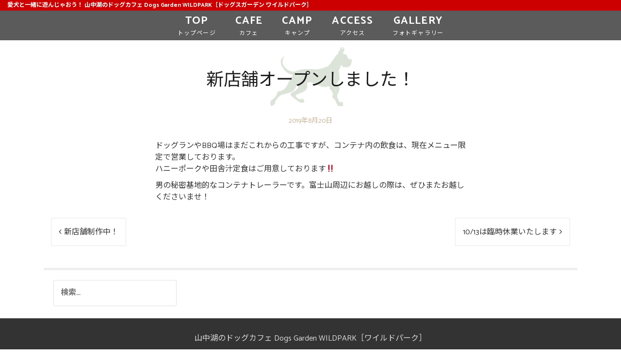

--- FILE ---
content_type: text/html; charset=UTF-8
request_url: https://dogs-wildpark.com/news/201908-160/
body_size: 25500
content:
<!DOCTYPE html>
<html lang="ja">
<head>
	<!-- Global site tag (gtag.js) - Google Analytics -->
	<script async src="https://www.googletagmanager.com/gtag/js?id=UA-143314775-1"></script>
	<script>
		window.dataLayer = window.dataLayer || [];
		function gtag(){dataLayer.push(arguments);}
		gtag('js', new Date());
		gtag('config', 'UA-143314775-1');
		gtag('set', {'user_id': 'USER_ID'});
	</script>

<meta charset="UTF-8">
	<meta name="description" content="山中湖のドッグカフェ。大型犬も大歓迎！ 花の都公園裏、赤いコンテナが目印です。味自慢のお食事やバーベキューで、オフ会やイベントにも最適♪ 山梨県 WILDPARK ドッグラン">
	<meta name="viewport" content="width=device-width, initial-scale=1">

<link href="https://fonts.googleapis.com/css?family=Noto+Sans+JP:400,700&display=swap" rel="stylesheet">
<link href="https://fonts.googleapis.com/css?family=Catamaran:400,700,900&display=swap" rel="stylesheet">
<title>新店舗オープンしました！ &#8211; Dogs Garden WILDPARK</title>
<meta name='robots' content='max-image-preview:large' />
<link rel='dns-prefetch' href='//webfonts.sakura.ne.jp' />
<link rel='dns-prefetch' href='//fonts.googleapis.com' />
<link rel='dns-prefetch' href='//s.w.org' />
<link rel="alternate" type="application/rss+xml" title="Dogs Garden WILDPARK &raquo; フィード" href="https://dogs-wildpark.com/feed/" />
<link rel="alternate" type="application/rss+xml" title="Dogs Garden WILDPARK &raquo; コメントフィード" href="https://dogs-wildpark.com/comments/feed/" />
		<script type="text/javascript">
			window._wpemojiSettings = {"baseUrl":"https:\/\/s.w.org\/images\/core\/emoji\/13.0.1\/72x72\/","ext":".png","svgUrl":"https:\/\/s.w.org\/images\/core\/emoji\/13.0.1\/svg\/","svgExt":".svg","source":{"concatemoji":"https:\/\/dogs-wildpark.com\/wp-includes\/js\/wp-emoji-release.min.js?ver=5.7.14"}};
			!function(e,a,t){var n,r,o,i=a.createElement("canvas"),p=i.getContext&&i.getContext("2d");function s(e,t){var a=String.fromCharCode;p.clearRect(0,0,i.width,i.height),p.fillText(a.apply(this,e),0,0);e=i.toDataURL();return p.clearRect(0,0,i.width,i.height),p.fillText(a.apply(this,t),0,0),e===i.toDataURL()}function c(e){var t=a.createElement("script");t.src=e,t.defer=t.type="text/javascript",a.getElementsByTagName("head")[0].appendChild(t)}for(o=Array("flag","emoji"),t.supports={everything:!0,everythingExceptFlag:!0},r=0;r<o.length;r++)t.supports[o[r]]=function(e){if(!p||!p.fillText)return!1;switch(p.textBaseline="top",p.font="600 32px Arial",e){case"flag":return s([127987,65039,8205,9895,65039],[127987,65039,8203,9895,65039])?!1:!s([55356,56826,55356,56819],[55356,56826,8203,55356,56819])&&!s([55356,57332,56128,56423,56128,56418,56128,56421,56128,56430,56128,56423,56128,56447],[55356,57332,8203,56128,56423,8203,56128,56418,8203,56128,56421,8203,56128,56430,8203,56128,56423,8203,56128,56447]);case"emoji":return!s([55357,56424,8205,55356,57212],[55357,56424,8203,55356,57212])}return!1}(o[r]),t.supports.everything=t.supports.everything&&t.supports[o[r]],"flag"!==o[r]&&(t.supports.everythingExceptFlag=t.supports.everythingExceptFlag&&t.supports[o[r]]);t.supports.everythingExceptFlag=t.supports.everythingExceptFlag&&!t.supports.flag,t.DOMReady=!1,t.readyCallback=function(){t.DOMReady=!0},t.supports.everything||(n=function(){t.readyCallback()},a.addEventListener?(a.addEventListener("DOMContentLoaded",n,!1),e.addEventListener("load",n,!1)):(e.attachEvent("onload",n),a.attachEvent("onreadystatechange",function(){"complete"===a.readyState&&t.readyCallback()})),(n=t.source||{}).concatemoji?c(n.concatemoji):n.wpemoji&&n.twemoji&&(c(n.twemoji),c(n.wpemoji)))}(window,document,window._wpemojiSettings);
		</script>
		<style type="text/css">
img.wp-smiley,
img.emoji {
	display: inline !important;
	border: none !important;
	box-shadow: none !important;
	height: 1em !important;
	width: 1em !important;
	margin: 0 .07em !important;
	vertical-align: -0.1em !important;
	background: none !important;
	padding: 0 !important;
}
</style>
	<link rel='stylesheet' id='pt-cv-public-style-css'  href='https://dogs-wildpark.com/wp-content/plugins/content-views-query-and-display-post-page/public/assets/css/cv.css?ver=4.2.1' type='text/css' media='all' />
<link rel='stylesheet' id='oria-bootstrap-css'  href='https://dogs-wildpark.com/wp-content/themes/oria/css/bootstrap/bootstrap.min.css?ver=1' type='text/css' media='all' />
<link rel='stylesheet' id='wp-block-library-css'  href='https://dogs-wildpark.com/wp-includes/css/dist/block-library/style.min.css?ver=5.7.14' type='text/css' media='all' />
<link rel='stylesheet' id='contact-form-7-css'  href='https://dogs-wildpark.com/wp-content/plugins/contact-form-7/includes/css/styles.css?ver=5.5.6.1' type='text/css' media='all' />
<link rel='stylesheet' id='parent-style-css'  href='https://dogs-wildpark.com/wp-content/themes/oria/style.css?ver=5.7.14' type='text/css' media='all' />
<link rel='stylesheet' id='oria-style-css'  href='https://dogs-wildpark.com/wp-content/themes/oria-child/style.css?ver=5.7.14' type='text/css' media='all' />
<style id='oria-style-inline-css' type='text/css'>
body, .widget a { color:#717376}
.site-title a, .site-title a:hover { color:#fff}
.site-description { color:#bbb}
.site-logo { max-width:200px; }
.site-branding { padding-top:80px;padding-bottom:80px; }
.site-title { font-size:62px; }
.site-description { font-size:18px; }

</style>
<link rel='stylesheet' id='oria-body-fonts-css'  href='//fonts.googleapis.com/css?family=Lato%3A400%2C700%2C400italic%2C700italic&#038;ver=5.7.14' type='text/css' media='all' />
<link rel='stylesheet' id='oria-headings-fonts-css'  href='//fonts.googleapis.com/css?family=Oswald%3A300%2C700&#038;ver=5.7.14' type='text/css' media='all' />
<link rel='stylesheet' id='oria-fontawesome-css'  href='https://dogs-wildpark.com/wp-content/themes/oria/fonts/font-awesome.min.css?ver=5.7.14' type='text/css' media='all' />
<!--n2css--><!--n2js--><script type='text/javascript' src='https://dogs-wildpark.com/wp-includes/js/jquery/jquery.min.js?ver=3.5.1' id='jquery-core-js'></script>
<script type='text/javascript' src='https://dogs-wildpark.com/wp-includes/js/jquery/jquery-migrate.min.js?ver=3.3.2' id='jquery-migrate-js'></script>
<script type='text/javascript' src='//webfonts.sakura.ne.jp/js/sakurav3.js?fadein=0&#038;ver=3.1.4' id='typesquare_std-js'></script>
<script type='text/javascript' src='https://dogs-wildpark.com/wp-content/themes/oria/js/jquery.fitvids.js?ver=1' id='oria-fitvids-js'></script>
<script type='text/javascript' src='https://dogs-wildpark.com/wp-content/themes/oria/js/jquery.slicknav.min.js?ver=1' id='oria-slicknav-js'></script>
<script type='text/javascript' src='https://dogs-wildpark.com/wp-content/themes/oria/js/parallax.min.js?ver=1' id='oria-parallax-js'></script>
<script type='text/javascript' src='https://dogs-wildpark.com/wp-content/themes/oria/js/scripts.js?ver=1' id='oria-scripts-js'></script>
<script type='text/javascript' src='https://dogs-wildpark.com/wp-includes/js/imagesloaded.min.js?ver=4.1.4' id='imagesloaded-js'></script>
<script type='text/javascript' src='https://dogs-wildpark.com/wp-includes/js/masonry.min.js?ver=4.2.2' id='masonry-js'></script>
<script type='text/javascript' src='https://dogs-wildpark.com/wp-content/themes/oria/js/imagesloaded.pkgd.min.js?ver=1' id='oria-imagesloaded-js'></script>
<script type='text/javascript' src='https://dogs-wildpark.com/wp-content/themes/oria/js/masonry-init.js?ver=1' id='oria-masonry-init-js'></script>
<script type='text/javascript' src='https://dogs-wildpark.com/wp-content/themes/oria/js/owl.carousel.min.js?ver=1' id='oria-owl-script-js'></script>
<script type='text/javascript' id='oria-slider-init-js-extra'>
/* <![CDATA[ */
var sliderOptions = {"slideshowspeed":"4000"};
/* ]]> */
</script>
<script type='text/javascript' src='https://dogs-wildpark.com/wp-content/themes/oria/js/slider-init.js?ver=1' id='oria-slider-init-js'></script>
<link rel="https://api.w.org/" href="https://dogs-wildpark.com/wp-json/" /><link rel="alternate" type="application/json" href="https://dogs-wildpark.com/wp-json/wp/v2/posts/160" /><link rel="EditURI" type="application/rsd+xml" title="RSD" href="https://dogs-wildpark.com/xmlrpc.php?rsd" />
<link rel="wlwmanifest" type="application/wlwmanifest+xml" href="https://dogs-wildpark.com/wp-includes/wlwmanifest.xml" /> 
<meta name="generator" content="WordPress 5.7.14" />
<link rel="canonical" href="https://dogs-wildpark.com/news/201908-160/" />
<link rel='shortlink' href='https://dogs-wildpark.com/?p=160' />
<link rel="alternate" type="application/json+oembed" href="https://dogs-wildpark.com/wp-json/oembed/1.0/embed?url=https%3A%2F%2Fdogs-wildpark.com%2Fnews%2F201908-160%2F" />
<link rel="alternate" type="text/xml+oembed" href="https://dogs-wildpark.com/wp-json/oembed/1.0/embed?url=https%3A%2F%2Fdogs-wildpark.com%2Fnews%2F201908-160%2F&#038;format=xml" />
<script type="text/javascript">//<![CDATA[
  function external_links_in_new_windows_loop() {
    if (!document.links) {
      document.links = document.getElementsByTagName('a');
    }
    var change_link = false;
    var force = '';
    var ignore = '';

    for (var t=0; t<document.links.length; t++) {
      var all_links = document.links[t];
      change_link = false;
      
      if(document.links[t].hasAttribute('onClick') == false) {
        // forced if the address starts with http (or also https), but does not link to the current domain
        if(all_links.href.search(/^http/) != -1 && all_links.href.search('dogs-wildpark.com') == -1 && all_links.href.search(/^#/) == -1) {
          // console.log('Changed ' + all_links.href);
          change_link = true;
        }
          
        if(force != '' && all_links.href.search(force) != -1) {
          // forced
          // console.log('force ' + all_links.href);
          change_link = true;
        }
        
        if(ignore != '' && all_links.href.search(ignore) != -1) {
          // console.log('ignore ' + all_links.href);
          // ignored
          change_link = false;
        }

        if(change_link == true) {
          // console.log('Changed ' + all_links.href);
          document.links[t].setAttribute('onClick', 'javascript:window.open(\'' + all_links.href.replace(/'/g, '') + '\', \'_blank\', \'noopener\'); return false;');
          document.links[t].removeAttribute('target');
        }
      }
    }
  }
  
  // Load
  function external_links_in_new_windows_load(func)
  {  
    var oldonload = window.onload;
    if (typeof window.onload != 'function'){
      window.onload = func;
    } else {
      window.onload = function(){
        oldonload();
        func();
      }
    }
  }

  external_links_in_new_windows_load(external_links_in_new_windows_loop);
  //]]></script>

<!--[if lt IE 9]>
<script src="https://dogs-wildpark.com/wp-content/themes/oria/js/html5shiv.js"></script>
<![endif]-->
		<style type="text/css">
			.site-header {
				background-image: url(https://dogs-wildpark.com/wp-content/themes/oria/images/header.jpg);
			}
		</style>
		<link rel="icon" href="https://dogs-wildpark.com/wp-content/uploads/2019/09/cropped-favicon-32x32.png" sizes="32x32" />
<link rel="icon" href="https://dogs-wildpark.com/wp-content/uploads/2019/09/cropped-favicon-192x192.png" sizes="192x192" />
<link rel="apple-touch-icon" href="https://dogs-wildpark.com/wp-content/uploads/2019/09/cropped-favicon-180x180.png" />
<meta name="msapplication-TileImage" content="https://dogs-wildpark.com/wp-content/uploads/2019/09/cropped-favicon-270x270.png" />
<link rel="stylesheet" href="https://dogs-wildpark.com/wp-content/themes/oria-child/css/style_sub.css?1768767464" type="text/css" media="all">
<!--<script type="text/javascript" src="https://dogs-wildpark.com/wp-content/themes/oria-child/js/heightLine.js"></script>-->
<script type="text/javascript" src="https://dogs-wildpark.com/wp-content/themes/oria-child/js/front-customized_sub.js?1768767464"></script>

	<script type="text/javascript" src="https://dogs-wildpark.com/wp-content/themes/oria-child/js/ofi.min.js?1768767464"></script>

	<link rel="stylesheet" type="text/css" href="https://cdnjs.cloudflare.com/ajax/libs/slick-carousel/1.8.1/slick.min.css"/>
	<link rel="stylesheet" type="text/css" href="https://cdnjs.cloudflare.com/ajax/libs/slick-carousel/1.8.1/slick-theme.min.css"/>
<!--	<script src="https://code.jquery.com/jquery-2.2.4.min.js"></script>-->
	<script src="https://cdnjs.cloudflare.com/ajax/libs/slick-carousel/1.8.1/slick.min.js"></script>
</head>

<body class="post-template-default single single-post postid-160 single-format-standard">

<div class="preloader"><div id="preloader-inner"><div class="preload">&nbsp;</div></div></div>
<div id="page" class="hfeed site">
	<a class="skip-link screen-reader-text" href="#content">コンテンツへスキップ</a>

	<header id="masthead" class="site-header" role="banner">

		<div class="iz_hdribbon">
			<div class="hdtitle">愛犬と一緒に遊んじゃおう！ 山中湖のドッグカフェ Dogs Garden WILDPARK［ドッグスガーデン ワイルドパーク］</div>
		</div>

		<!-- ★moveup -->
		<nav id="site-navigation" class="main-navigation" role="navigation">
			<div id="primary-menu" class="menu clearfix">
				<ul>
					<li class="page_item"><a href="/">TOP<span class="mini">トップページ</span></a></li>
<!--					<li class="page_item"><a href="/about/">ABOUT<span class="mini">施設案内</span></a></li>-->
					<li class="page_item"><a href="/cafe/">CAFE<span class="mini">カフェ</span></a></li>
					<li class="page_item"><a href="https://wildpark-camp.crayonsite.com/" target="_new" rel=”noopener”>CAMP<span class="mini">キャンプ</span></a></li>
					<li class="page_item"><a href="/access/">ACCESS<span class="mini">アクセス</span></a></li>
					<li class="page_item"><a href="/category/gallery/">GALLERY<span class="mini">フォトギャラリー</span></a></li>
					<!-- <li class="page_item"><a href="/ec/" target="ec">ONLINE SHOP<span class="mini">オンラインショップ</span></a></li> -->
					<!-- <li class="page_item"><a href="/contact/">CONTACT<span class="mini">お問い合わせ</span></a></li> -->
				</ul>
			</div>
		</nav>
		<!-- #site-navigation -->
		<nav class="mobile-nav"><span class="homeicon"><a href="/"><i class="fa fa-home"></i></a></span></nav>
		<!-- /★moveup -->

		<div class="top-bar clearfix no-toggle">
			
					</div>

		<!-- スライダー -->
		<div id="topslider01" class="nomarker">
			<div class="slick-slide"><img src="/wp-content/themes/oria-child/images/slider/slider_container.jpg" alt="赤いコンテナが目印"></div>
			<div class="slick-slide"><img src="/wp-content/themes/oria-child/images/slider/slider_parasol.jpg" alt="緑の中でくつろげるワイルドパーク"></div>
			<div class="slick-slide"><img src="/wp-content/themes/oria-child/images/slider/slider_inside.jpg" alt="コンテナ内はレトロな雰囲気"></div>
			<div class="slick-slide"><img src="/wp-content/themes/oria-child/images/slider/slider_flowerorange.jpg" alt="花の都公園の近くです"></div>
			<div class="slick-slide"><img src="/wp-content/themes/oria-child/images/slider/slider_flowerred.jpg" alt="花の都公園は時期によって色々な景色が楽しめます"></div>
			<div class="slick-slide"><img src="/wp-content/themes/oria-child/images/slider/slider_fuji.jpg" alt="富士山もど迫力！"></div>


		</div>

		<script>
			objectFitImages('topslider01 img');
		</script>

		<div class="container">
			<div class="site-branding">
				<h1 class="site-title">
<!--					<a href="/" rel="home"><small>Dogs Garden</small><br>WILDPARK</a>					<a href="/" rel="home"><small>Dogs Garden</small><br>WILDPARK</a>-->
					<a href="/" rel="home"><img src="/wp-content/themes/oria-child/images/common/logo_640w.png" alt="Dogs Carden WILDPARK"></a>
				</h1>
				<h2 class="site-description">山中湖のドッグカフェ</h2>
			</div><!-- .site-branding -->
		</div>

	</header><!-- #masthead -->



	<!-- ヘッダーランダム読み込み不使用 -->



	<div id="content" class="site-content clearfix">
				<div class="container content-wrapper">
		
	<div id="primary" class="content-area">
		<main id="main" class="site-main" role="main">

		
			
<article id="post-160" class="post-160 post type-post status-publish format-standard hentry category-news">

		
	<header class="entry-header">
		<h1 class="entry-title">新店舗オープンしました！</h1>
				<div class="entry-meta">
			<span class="posted-on"><a href="https://dogs-wildpark.com/news/201908-160/" rel="bookmark"><time class="entry-date published" datetime="2019-08-20T11:50:03+09:00">2019年8月20日</time><time class="updated" datetime="2019-10-13T21:00:15+09:00">2019年10月13日</time></a></span><span class="byline"> <span class="author vcard"><a class="url fn n" href="https://dogs-wildpark.com/wildstaff/7da89527cf278c4063aea8c407dbf916416829cf/">miyo</a></span></span>		</div><!-- .entry-meta -->
			</header><!-- .entry-header -->

	<div class="entry-content">
		<p>ドッグランやBBQ場はまだこれからの工事ですが、コンテナ内の飲食は、現在メニュー限定で営業しております。<br />ハニーポークや田舎汁定食はご用意しております‼️</p>
<p>男の秘密基地的なコンテナトレーラーです。富士山周辺にお越しの際は、ぜひまたお越しくださいませ！</p>


<p></p>
			</div><!-- .entry-content -->

		<footer class="entry-footer">
		<span class="cat-links">カテゴリー: <a href="https://dogs-wildpark.com/category/news/" rel="category tag">WHAT’S NEW</a></span>	</footer><!-- .entry-footer -->
	</article><!-- #post-## -->
			
			<nav class="navigation post-navigation" role="navigation">
				<div class="nav-links">
					<div class="nav-previous">
						<a href="https://dogs-wildpark.com/news/201906-9/" rel="prev">新店舗制作中！</a>					</div>
					<div class="nav-next">
						<a href="https://dogs-wildpark.com/news/201910-288/" rel="next">10/13は臨時休業いたします</a>					</div>
				</div>
			</nav>

			
		
		</main><!-- #main -->
	</div><!-- #primary -->

	
<div id="secondary" class="widget-area no-toggle" role="complementary">
	<span class="sidebar-close"><i class="fa fa-times"></i></span>
	<aside id="search-2" class="widget widget_search"><form role="search" method="get" class="search-form" action="https://dogs-wildpark.com/">
				<label>
					<span class="screen-reader-text">検索:</span>
					<input type="search" class="search-field" placeholder="検索&hellip;" value="" name="s" />
				</label>
				<input type="submit" class="search-submit" value="検索" />
			</form></aside></div><!-- #secondary -->

		</div>
	</div><!-- #content -->

	
	<footer id="colophon" class="site-footer" role="contentinfo">
<!--
		<h4>ACCESS</h4>
		<div class="gmap">
			<iframe src="https://www.google.com/maps/embed?pb=!1m18!1m12!1m3!1d3251.642373117654!2d138.85787301608215!3d35.41411408025747!2m3!1f0!2f0!3f0!3m2!1i1024!2i768!4f13.1!3m3!1m2!1s0x6019656cad07ff4f%3A0xed8b2e19f6a84300!2z44CSNDAxLTA1MDEg5bGx5qKo55yM5Y2X6YO955WZ6YOh5bGx5Lit5rmW5p2R5bGx5Lit77yS77yT77yU4oiS77yR77yX!5e0!3m2!1sja!2sjp!4v1561618936852!5m2!1sja!2sjp" width="100%" height="200" frameborder="0" style="border:0" allowfullscreen></iframe>
		</div>
-->

		<div class="site-info container">

			<div class="fttitle">山中湖のドッグカフェ Dogs Garden WILDPARK［ワイルドパーク］</div>

			<div class="ftnav">
				<div id="primary-menu" class="menu clearfix">
					<ul>
						<li class="page_item"><a href="/">TOP<span class="mini">トップページ</span></a></li>
<!--						<li class="page_item"><a href="/about/">ABOUT<span class="mini">施設案内</span></a></li>-->
						<li class="page_item"><a href="/cafe/">CAFE<span class="mini">カフェ</span></a></li>
						<li class="page_item"><a href="https://wildpark-camp.crayonsite.com/" target="_new" rel=”noopener”>CAMP<span class="mini">キャンプ</span></a></li>
						<li class="page_item"><a href="/access/">ACCESS<span class="mini">アクセス</span></a></li>
						<li class="page_item"><a href="/category/gallery/">GALLERY<span class="mini">フォトギャラリー</span></a></li>
						<!-- <li class="page_item"><a href="/ec/" target="ec">ONLINE SHOP<span class="mini">オンラインショップ</span></a></li> -->
						<!-- <li class="page_item"><a href="/contact/">CONTACT<span class="mini">お問い合わせ</span></a></li> -->
					</ul>
				</div>
			</div>

			<div class="ftsnsiconbox">
				<ul>
					<li>
						<a href="" target="_blank">
							<a href="https://ameblo.jp/arnya-papa/" target="_blank"><img src="/wp-content/themes/oria-child/images/common/ic_blog.png" alt="blog"/></a>
						</a>
					</li>
					<li>
						<a href="" target="_blank">
							<a href="https://www.facebook.com/WILDPARKmaster/" target="_blank"><img src="/wp-content/themes/oria-child/images/common/ic_facebook.png" alt="Facebook"/></a>
						</a>
					</li>
					<li>
						<a href="" target="_blank">
							<a href="https://www.instagram.com/arnya_papa/" target="_blank"><img src="/wp-content/themes/oria-child/images/common/ic_instagram_cl.png" alt="Instagram"/></a>
						</a>
					</li>
				</ul>
			</div>


			<div class="copyright"><small>Copyright &copy; 2019- DOGS GARDEN WILDPARK All Rights Reserved.&nbsp;
			<a href="/privacy/">Privacy policy</a></small></div>


		</div><!-- .site-info -->
	</footer><!-- #colophon -->
</div><!-- #page -->

<script type='text/javascript' src='https://dogs-wildpark.com/wp-includes/js/dist/vendor/wp-polyfill.min.js?ver=7.4.4' id='wp-polyfill-js'></script>
<script type='text/javascript' id='wp-polyfill-js-after'>
( 'fetch' in window ) || document.write( '<script src="https://dogs-wildpark.com/wp-includes/js/dist/vendor/wp-polyfill-fetch.min.js?ver=3.0.0"></scr' + 'ipt>' );( document.contains ) || document.write( '<script src="https://dogs-wildpark.com/wp-includes/js/dist/vendor/wp-polyfill-node-contains.min.js?ver=3.42.0"></scr' + 'ipt>' );( window.DOMRect ) || document.write( '<script src="https://dogs-wildpark.com/wp-includes/js/dist/vendor/wp-polyfill-dom-rect.min.js?ver=3.42.0"></scr' + 'ipt>' );( window.URL && window.URL.prototype && window.URLSearchParams ) || document.write( '<script src="https://dogs-wildpark.com/wp-includes/js/dist/vendor/wp-polyfill-url.min.js?ver=3.6.4"></scr' + 'ipt>' );( window.FormData && window.FormData.prototype.keys ) || document.write( '<script src="https://dogs-wildpark.com/wp-includes/js/dist/vendor/wp-polyfill-formdata.min.js?ver=3.0.12"></scr' + 'ipt>' );( Element.prototype.matches && Element.prototype.closest ) || document.write( '<script src="https://dogs-wildpark.com/wp-includes/js/dist/vendor/wp-polyfill-element-closest.min.js?ver=2.0.2"></scr' + 'ipt>' );( 'objectFit' in document.documentElement.style ) || document.write( '<script src="https://dogs-wildpark.com/wp-includes/js/dist/vendor/wp-polyfill-object-fit.min.js?ver=2.3.4"></scr' + 'ipt>' );
</script>
<script type='text/javascript' id='contact-form-7-js-extra'>
/* <![CDATA[ */
var wpcf7 = {"api":{"root":"https:\/\/dogs-wildpark.com\/wp-json\/","namespace":"contact-form-7\/v1"}};
/* ]]> */
</script>
<script type='text/javascript' src='https://dogs-wildpark.com/wp-content/plugins/contact-form-7/includes/js/index.js?ver=5.5.6.1' id='contact-form-7-js'></script>
<script type='text/javascript' id='pt-cv-content-views-script-js-extra'>
/* <![CDATA[ */
var PT_CV_PUBLIC = {"_prefix":"pt-cv-","page_to_show":"5","_nonce":"471344d1b8","is_admin":"","is_mobile":"","ajaxurl":"https:\/\/dogs-wildpark.com\/wp-admin\/admin-ajax.php","lang":"","loading_image_src":"data:image\/gif;base64,R0lGODlhDwAPALMPAMrKygwMDJOTkz09PZWVla+vr3p6euTk5M7OzuXl5TMzMwAAAJmZmWZmZszMzP\/\/\/yH\/[base64]\/wyVlamTi3nSdgwFNdhEJgTJoNyoB9ISYoQmdjiZPcj7EYCAeCF1gEDo4Dz2eIAAAh+QQFCgAPACwCAAAADQANAAAEM\/DJBxiYeLKdX3IJZT1FU0iIg2RNKx3OkZVnZ98ToRD4MyiDnkAh6BkNC0MvsAj0kMpHBAAh+QQFCgAPACwGAAAACQAPAAAEMDC59KpFDll73HkAA2wVY5KgiK5b0RRoI6MuzG6EQqCDMlSGheEhUAgqgUUAFRySIgAh+QQFCgAPACwCAAIADQANAAAEM\/DJKZNLND\/[base64]"};
var PT_CV_PAGINATION = {"first":"\u00ab","prev":"\u2039","next":"\u203a","last":"\u00bb","goto_first":"Go to first page","goto_prev":"Go to previous page","goto_next":"Go to next page","goto_last":"Go to last page","current_page":"Current page is","goto_page":"Go to page"};
/* ]]> */
</script>
<script type='text/javascript' src='https://dogs-wildpark.com/wp-content/plugins/content-views-query-and-display-post-page/public/assets/js/cv.js?ver=4.2.1' id='pt-cv-content-views-script-js'></script>
<script type='text/javascript' src='https://dogs-wildpark.com/wp-content/themes/oria/js/skip-link-focus-fix.js?ver=20130115' id='oria-skip-link-focus-fix-js'></script>
<script type='text/javascript' src='https://dogs-wildpark.com/wp-includes/js/wp-embed.min.js?ver=5.7.14' id='wp-embed-js'></script>

</body>
</html>


--- FILE ---
content_type: text/css
request_url: https://dogs-wildpark.com/wp-content/themes/oria-child/style.css?ver=5.7.14
body_size: -43
content:
/*
Theme Name:oria-child
Template:oria
Version:1.11
*/

--- FILE ---
content_type: text/css
request_url: https://dogs-wildpark.com/wp-content/themes/oria-child/css/style_sub.css?1768767464
body_size: 23776
content:
*{box-sizing:border-box}html{font-size:62.5%}body{font-size:1.6em;line-height:1.5;font-family:Catamaran,"Noto Sans JP","ヒラギノ角ゴ ProN W3","Hiragino Kaku Gothic ProN","メイリオ",Meiryo,sans-serif;color:#333;background:white}a{color:#333;text-decoration:none}a img{margin-bottom:0}a:hover{color:#3fa9f5;text-decoration:underline;color:#333}@media screen and (min-width: 1200px){a:hover{opacity:.8;filter:alpha(opacity=80)}}img{max-width:100%;height:auto}.wp-block-image{text-align:center}.debug{display:none;background:none;font-size:9px;font-size:.9rem;line-height:1.2;letter-spacing:0.1em;color:#aaa}.preloader{display:none !important}#preloader-inner{border-radius:10px;-moz-border-radius:10px;-webkit-border-radius:10px;background-color:#1877f2;opacity:.7;filter:alpha(opacity=70)}#preloader-inner .preload{background-color:#bdccd4}.wp-caption{margin-bottom:1em}article[id*="post-"] div[id*="pl-"],article[id*="post-"] div[id*="pg-"],article[id*="post-"] div[id*="panel-"],article[id*="post-"] .so-panel{margin-bottom:0 !important}.login-password-protected h1{display:none}.content-wrapper{border:none;padding:0;margin:0 auto}body.home .content-wrapper{width:auto}.fixwidth{max-width:1100px;margin:0 auto}.site-content{margin-top:0}@media screen and (min-width: 1200px){.container{width:1100px}}@media screen and (max-width: 1200px){.content-wrapper{padding:0 10px;margin:20px 0 0}body:not(.home) .content-wrapper{margin:0}.site-content{padding-top:0}.entry-content{margin:10px 0 0}}.mb0{margin-bottom:0px !important}.mt0{margin-top:0px !important}.mr0{margin-right:0px !important}.ml0{margin-left:0px !important}.pb0{padding-bottom:0px !important}.pt0{padding-top:0px !important}.pr0{padding-right:0px !important}.pl0{padding-left:0px !important}.mb5{margin-bottom:5px !important}.mt5{margin-top:5px !important}.mr5{margin-right:5px !important}.ml5{margin-left:5px !important}.pb5{padding-bottom:5px !important}.pt5{padding-top:5px !important}.pr5{padding-right:5px !important}.pl5{padding-left:5px !important}.mb10{margin-bottom:10px !important}.mt10{margin-top:10px !important}.mr10{margin-right:10px !important}.ml10{margin-left:10px !important}.pb10{padding-bottom:10px !important}.pt10{padding-top:10px !important}.pr10{padding-right:10px !important}.pl10{padding-left:10px !important}.mb15{margin-bottom:15px !important}.mt15{margin-top:15px !important}.mr15{margin-right:15px !important}.ml15{margin-left:15px !important}.pb15{padding-bottom:15px !important}.pt15{padding-top:15px !important}.pr15{padding-right:15px !important}.pl15{padding-left:15px !important}.mb20{margin-bottom:20px !important}.mt20{margin-top:20px !important}.mr20{margin-right:20px !important}.ml20{margin-left:20px !important}.pb20{padding-bottom:20px !important}.pt20{padding-top:20px !important}.pr20{padding-right:20px !important}.pl20{padding-left:20px !important}.mb25{margin-bottom:25px !important}.mt25{margin-top:25px !important}.mr25{margin-right:25px !important}.ml25{margin-left:25px !important}.pb25{padding-bottom:25px !important}.pt25{padding-top:25px !important}.pr25{padding-right:25px !important}.pl25{padding-left:25px !important}.mb30{margin-bottom:30px !important}.mt30{margin-top:30px !important}.mr30{margin-right:30px !important}.ml30{margin-left:30px !important}.pb30{padding-bottom:30px !important}.pt30{padding-top:30px !important}.pr30{padding-right:30px !important}.pl30{padding-left:30px !important}.mb35{margin-bottom:35px !important}.mt35{margin-top:35px !important}.mr35{margin-right:35px !important}.ml35{margin-left:35px !important}.pb35{padding-bottom:35px !important}.pt35{padding-top:35px !important}.pr35{padding-right:35px !important}.pl35{padding-left:35px !important}.mb40{margin-bottom:40px !important}.mt40{margin-top:40px !important}.mr40{margin-right:40px !important}.ml40{margin-left:40px !important}.pb40{padding-bottom:40px !important}.pt40{padding-top:40px !important}.pr40{padding-right:40px !important}.pl40{padding-left:40px !important}.mb45{margin-bottom:45px !important}.mt45{margin-top:45px !important}.mr45{margin-right:45px !important}.ml45{margin-left:45px !important}.pb45{padding-bottom:45px !important}.pt45{padding-top:45px !important}.pr45{padding-right:45px !important}.pl45{padding-left:45px !important}.mb50{margin-bottom:50px !important}.mt50{margin-top:50px !important}.mr50{margin-right:50px !important}.ml50{margin-left:50px !important}.pb50{padding-bottom:50px !important}.pt50{padding-top:50px !important}.pr50{padding-right:50px !important}.pl50{padding-left:50px !important}.mb05{margin-bottom:5px}@media screen and (max-width: 750px){.nosp{display:none}.mb30{margin-bottom:15px !important}.mb40{margin-bottom:20px !important}.mb50{margin-bottom:25px !important}}.anc{padding:10px 0}.img100 img,img.img100{width:100%}h1,h2,h3,h4,h5,h6{font-family:inherit;line-height:1.3}h1 a,h2 a,h3 a,h4 a,h5 a,h6 a{text-decoration:none}h1 a:hover,h2 a:hover,h3 a:hover,h4 a:hover,h5 a:hover,h6 a:hover{text-decoration:none}h2{font-size:28px;font-size:2.8rem;margin-bottom:30px;font-weight:bold;border-bottom:3px double #aaa;font-weight:600;overflow:hidden}h2 .option{display:inline-block;*display:inline;*zoom:1;font-size:16px;font-size:1.6rem;float:right;font-weight:600;margin-top:5px}h3{font-size:28px;font-size:2.8rem;text-align:center;margin-bottom:30px;font-weight:600}h4{font-size:18px;font-size:1.8rem}body.home h1,body.home h2,body.home h3,body.home h4,body.home h5,body.home h6{text-align:center;border:none}h1.homettl,h2.homettl,h3.homettl,h4.homettl,h5.homettl,h6.homettl{text-align:center;border:none}.small{font-size:12px;font-size:1.2rem;font-weight:normal;line-height:1.2}.textcenter{text-align:center !important}.textright{text-align:right !important}.textleft{text-align:left !important}.fontred{color:#c00}.fontorange{color:#ff8c00}.fontblack{color:#333}p:empty{padding:0;margin:0}@media screen and (max-width: 750px){h2{font-size:20px;font-size:2rem;margin:0 0 15px}h2 .option{font-size:14px;font-size:1.4rem}}.cautionic:before{content:"\f071";font-family:"FontAwesome";margin-right:3px}.linkicon01 a:after{content:"\f0a9";font-family:"FontAwesome";margin:0 5px;display:inline-block;*display:inline;*zoom:1}.linkicon02 a:before{content:"\f138";font-family:"FontAwesome";margin:0 5px;display:inline-block;*display:inline;*zoom:1}td p:last-child{margin-bottom:0}table.style01_min th,table.style01_min td{font-size:13px;font-size:1.3rem;line-height:1.3;padding:2px;border:1px solid #ddd}table.style01_min th{background:#f4f4f4}table.style01_min .small th,table.style01_min .small td{font-size:12px;font-size:1.2rem}@media screen and (max-width: 750px){td{padding:5px;font-size:14px;font-size:1.4rem}}.wp-block-columns.clm01{display:block}.wp-block-columns.clm01>.wp-block-column{margin:0}.wp-block-columns.clm01 .pt-cv-colsys{margin:0}.inlineb{display:inline-block}.section{margin-bottom:80px}.section .style01 li{margin-bottom:20px}.section .style02 li{margin-bottom:10px}.boxgray01{border:1px solid #ccc;padding:10px;margin-bottom:30px}@media screen and (max-width: 750px){.section{margin-bottom:30px}}.caution{border:1px solid #c00;padding:10px;color:#c00;margin:10px 0;line-height:1.3}.caution.extra{background:#f4f4f4;font-weight:bold;font-size:16px;font-size:1.6rem}.caution.extra:before{content:"\f071";font-family:"FontAwesome";margin-right:5px;color:#ff8c00;font-size:18px;font-size:1.8rem}.caution .payment{font-size:15px;font-size:1.5rem}.caution p:last-child{margin-bottom:0}.cautionS{color:#666;font-size:13px;font-size:1.3rem}.introbox{font-size:16px;font-size:1.6rem;line-height:1.6;margin-bottom:30px;text-align:center}@media screen and (max-width: 750px){.introbox{font-size:12px;font-size:1.2rem;line-height:1.3;text-align:left !important}}.linkmenu ul,.linkmenu li{margin:0;padding:0}.linkmenu li{padding:3px}.linkmenu.horizon li{display:inline-block;*display:inline;*zoom:1;margin-right:10px}.morebtn a{padding:10px 15px;font-size:15px;font-size:1.5rem;color:#fff;text-decoration:none;display:inline-block;*display:inline;*zoom:1;margin:10px auto;background:#333}.read-more{background:#333;color:#fff;text-decoration:none;font-size:14px;font-size:1.4rem;margin:15px auto 0}.read-more:hover{background:#3fa9f5}@media screen and (max-width: 750px){.morebtn a{padding:7px;font-size:14px;font-size:1.4rem;line-height:1.2;margin:5px auto 20px}p.morebtn a{margin-bottom:10px}}.iz_hdribbon{color:white;z-index:13;position:relative;padding:2px 15px;font-size:12px;font-size:1.2rem;opacity:1;filter:alpha(opacity=100);font-weight:bold;background:#000;background:#c00}header.site-header{background:none;height:600px}header.site-header:after{background:none}header.site-header .container{position:static}header .main-navigation{border:none;background:rgba(51,51,51,0.8);clear:both;display:block;width:100%;position:relative;z-index:13}header .main-navigation .menu{display:table;max-width:1500px;margin:0 auto}header .main-navigation ul{list-style:none;padding-left:0;text-align:center}header .main-navigation li{float:left;position:relative;z-index:11;font-size:16px;font-size:1.6rem;font-family:inherit}header .main-navigation li a{display:block;color:#fff;border:none;font-size:22px;font-size:2.2rem;letter-spacing:0.05em;font-weight:700;padding:5px 20px;text-decoration:none}header .main-navigation li a:hover{text-decoration:none;background:#85b52d;opacity:1;filter:alpha(opacity=100)}header .main-navigation li a .mini{display:block;font-size:12px;font-size:1.2rem;font-weight:normal}header .top-bar{background:none;border:none}.site-branding{position:absolute;top:18%;padding:0;right:20px;z-index:11}.site-branding a{pointer-events:none}h1.site-title{font-size:80px;font-size:8rem;font-weight:800;line-height:1;padding:0}h1.site-title img{max-width:400px;opacity:.8;filter:alpha(opacity=80)}h1.site-title small{color:inherit;font:inherit;font-size:40px;font-size:4rem;font-weight:500;opacity:1;filter:alpha(opacity=100)}h1.site-title a{color:#fff}.site-description{font-size:30px;font-size:3rem;color:white;border-top:1px solid rgba(255,255,255,0.5) !important;margin:0 auto}.top-bar{display:none}#topslider01{background-color:#fff;background-image:-webkit-gradient(linear, 0 0, 100% 100%, color-stop(0.25, #ddd), color-stop(0.25, transparent), color-stop(0.5, transparent), color-stop(0.5, #ddd), color-stop(0.75, #ddd), color-stop(0.75, transparent), to(transparent));-webkit-background-size:8px 8px;position:absolute;top:0;max-width:100%;max-height:600px}#topslider01 .slick-list{mix-blend-mode:multiply}#topslider01 img{width:100%;height:100%;max-height:600px;object-fit:cover;font-family:'object-fit: cover;';object-position:center}#topslider01 .black h1.site-title a{color:#333}body:not(.home) header{height:auto}body:not(.home) #topslider01{display:none}body:not(.home) .site-branding{display:none}h1.entry-title{margin:30px 0 50px}@media screen and (max-width: 1200px){header.site-header{height:400px}header #topslider01,header #topslider01 img{max-height:400px}header .main-navigation li a{padding:5px 10px;letter-spacing:0;font-size:18px;font-size:1.8rem}.mobile-nav{display:none}.iz_hdribbon{display:none}.site-branding{padding:10px 5px}h1.entry-title{margin:15px 0}h1.site-title{padding:0;line-height:1}h1.site-title small{font-size:18px;font-size:1.8rem}.site-description{font-size:16px;font-size:1.6rem;color:white;border:none !important}}@media screen and (max-width: 750px){header.site-header{height:180px}header #topslider01,header #topslider01 img{max-height:180px}header .site-branding{top:20%}header .site-branding img{max-width:45%}header .site-branding h1.site-title{text-align:right}header .site-branding h1.site-title a{font-size:24px;font-size:2.4rem;display:block;padding:0;margin:0}header .site-branding h2.site-description{font-size:16px;font-size:1.6rem;margin:0;padding:0;display:block;text-align:right}header .main-navigation{display:none}.mobile-nav{display:block}body:not(.home) .site-branding{text-align:center}body:not(.home) .site-branding a{pointer-events:auto}body:not(.home) h1.site-title{opacity:1;filter:alpha(opacity=100)}body:not(.home) h2.site-description{opacity:1;filter:alpha(opacity=100)}}.slicknav_btn{color:white}.slicknav_btn:hover,.slicknav_btn:visited{color:white}.mobile-nav{background-color:rgba(59,100,45,0.8)}.mobile-nav .slicknav_btn{padding:5px 30px}.mobile-nav li{background-color:rgba(0,0,0,0.6);border-bottom:1px solid black}.mobile-nav li a{color:#fff;display:inline-block;*display:inline;*zoom:1;padding:10px;text-decoration:none}.mobile-nav li a .mini{font-size:9px;font-size:.9rem;padding-left:10px}.mobile-nav li a i{color:#fff}.mobile-nav li a:hover,.mobile-nav li a:visited,.mobile-nav li a:before{color:#fff}.mobile-nav .homeicon{position:absolute;top:0;left:10px;font-size:28px;font-size:2.8rem}.mobile-nav .homeicon a{color:#fff}#toTop{right:3%;bottom:0;background:rgba(255,255,255,0.9);padding:5px 5px 10px}footer.site-footer{text-align:center;color:#ddd;padding:30px 0 30px;font-weight:normal;background:#333}footer.site-footer ul,footer.site-footer li{margin:0;padding:0;list-style:none}footer.site-footer .copyright a{color:#ddd;text-decoration:underline}.ftnav{margin:20px auto}.ftnav ul{letter-spacing:-.40em}.ftnav li{letter-spacing:0.05em;font-size:18px;font-size:1.8rem;display:inline-block;*display:inline;*zoom:1;color:#c7b299;border-right:1px solid #c7b299;padding:0 10px !important;line-height:1}.ftnav li a{text-decoration:none;color:#c7b299}.ftnav li a:hover{color:#fff;opacity:1;filter:alpha(opacity=100)}.ftnav li .mini{display:none}.fttitle{margin-bottom:20px}.ftsnsiconbox{margin:20px auto}.ftsnsiconbox li{display:inline-block;*display:inline;*zoom:1;margin:10px !important}.ftsnsiconbox li img{-webkit-filter:sepia(100%);filter:sepia(100%)}.gmap{position:relative;padding-top:30px;height:500px;overflow:hidden;margin-bottom:30px}.gmap iframe,.gmap object,.gmap embed{position:absolute;top:0;left:0;width:100%;height:100%}.gmap iframe{-webkit-filter:grayscale(40%) saturate(100%);filter:grayscale(40%) saturate(100%)}@media screen and (max-width: 750px){.gmap{height:300px}.ftnav li{margin:10px 0 !important}}#secondary .search-form input.search-field{max-width:90%}body:not(.home) .site-content{padding-top:30px;background:url(/wp-content/themes/oria-child/images/common/logo_dog300go.png);background-repeat:no-repeat;background-position:center 10px;background-size:180px}body:not(.home) .container{background:none}.single .byline,.single .cat-links{display:none}.single .content-area{width:100%;float:none}.single .content-area .single-thumb{display:none}.single #secondary{border-top:5px solid #efefef;width:100%}.single #secondary aside.widget{display:inline-block;*display:inline;*zoom:1;margin:20px;vertical-align:top}.single #secondary aside.widget li{display:inline-block;*display:inline;*zoom:1;margin:10px}.byline,.cat-links{display:none}.posted-on{font-size:14px;font-size:1.4rem}.posted-on a{color:#c7b299;pointer-events:none;text-decoration:none}.nav-previous,.nav-next{padding:0}.nav-previous:hover,.nav-next:hover{background:none}.nav-previous a,.nav-next a{color:#333;padding:15px;display:inline-block;*display:inline;*zoom:1}.nav-previous a:hover,.nav-next a:hover{text-decoration:none;background:#333;color:#fff}.archive-header{border:none;margin:10px auto;max-width:1200px;background:none}.entry-title a:hover{color:#3fa9f5}.blog-entry-header .entry-title{font-size:20px;font-size:2rem;margin:10px 0}.posts-layout{max-width:1200px}body.archive article .item-sizer .entry-content{display:none}body.archive .posts-layout .hentry{width:25%}body.archive .posts-layout .hentry .entry-thumb img{max-height:200px;object-fit:cover}@media screen and (max-width: 750px){body.archive .posts-layout .hentry{width:33.3%}}body.home h1.entry-title{display:none}body.home h2{font-size:30px;font-size:3rem;font-weight:bold}.ec-newItemRole{padding:20px 0}.ec-newItemRole .ec-newItemRole__list{display:flex;flex-wrap:wrap}.ec-newItemRole .ec-newItemRole__listItem{margin-bottom:4%;width:48%;height:auto}.ec-newItemRole .ec-newItemRole__listItem:nth-child(odd){margin-right:4%}.ec-newItemRole .ec-newItemRole__listItemTitle{margin:10px 0 0;line-height:1.4}.ec-newItemRole .ec-newItemRole__listItemPrice{font-weight:bold}.ec-newItemRole .ec-newItemRole__listItemHeading{margin-top:calc(45% - 20px)}.ec-secHeading--tandem{margin-bottom:15px;color:black;text-align:center}.ec-secHeading--tandem .ec-secHeading__en{display:block;font-size:18px;font-size:1.8rem;font-weight:bold;letter-spacing:.2em}.ec-secHeading--tandem .ec-secHeading__line{display:block;margin:13px auto;width:20px;height:1px;background:black}.ec-secHeading--tandem .ec-secHeading__ja{display:block;margin-bottom:30px;font-size:12px;font-size:1.2rem;font-weight:normal;letter-spacing:.15em;vertical-align:2px}.ec-inlineBtn--top{display:inline-block;*display:inline;*zoom:1;margin-bottom:0;font-weight:bold;text-align:center;vertical-align:middle;cursor:pointer;white-space:nowrap;font-size:14px;font-size:1.4rem;line-height:1.4;padding:10px 16px;text-decoration:none;color:white;background:black}.topaboutclm>.wp-block-column,.topaboutclm .clminner{border:1px solid #333}.topaboutclm>.wp-block-column figure,.topaboutclm .clminner figure{position:relative}.topaboutclm>.wp-block-column figure figcaption,.topaboutclm .clminner figure figcaption{position:absolute;bottom:3px;left:10px;color:#fff;font-size:34px;font-size:3.4rem;font-weight:bold;margin:0;line-height:1.1}.topaboutclm .caption{padding:0 10px;color:#85b52d}.whatsnewbox{display:none !important;background:url(/wp-content/themes/oria-child/images/common/photo_fujisan2.jpg);background-size:cover;background-attachment:fixed;background-position:center top;color:#fff;padding:40px 0 30px;text-align:center;margin:50px 0 30px}.whatsnewbox h2,.whatsnewbox h3,.whatsnewbox h4,.whatsnewbox h5,.whatsnewbox h6{color:#fff}.whatsnewbox .pt-cv-page{display:flex}.whatsnewbox .pt-cv-ifield{border:1px solid #fff;padding:20px;text-align:left;background:rgba(35,108,212,0.4);height:100%}.whatsnewbox h4{border-bottom:1px dashed #fff !important;padding-bottom:10px;margin-bottom:10px;font-size:16px;font-size:1.6rem;font-weight:bold}.whatsnewbox h4 a{color:#fff;pointer-events:none}h4.calendarttl{background:rgba(35,108,212,0.4);margin:0 15px;padding:20px 3px 0;border:1px solid #fff !important;border-bottom:none !important}.xo-event-calendar{background:rgba(35,108,212,0.4);padding:0 20px 10px;border:1px solid #fff;border-top:none;margin:0 15px}.xo-event-calendar table{color:#fff;background:none}.xo-event-calendar table.xo-month>caption{background:none}.xo-event-calendar table.xo-month>thead th{background:rgba(255,255,255,0.2)}.xo-event-calendar table.xo-month .month-dayname td div.today{color:yellow}.xo-event-calendar table.xo-month .month-event-space{height:1em}.xo-event-calendar table.xo-month button{border-radius:3px;-moz-border-radius:3px;-webkit-border-radius:3px;color:#fff}.xo-event-calendar table.xo-month button:hover{background:#3fa9f5}@media screen and (min-width: 840px){.whatsnewbox .newscalendarbox .wp-block-column:first-child{flex-basis:calc(32% - 10px)}.whatsnewbox .newscalendarbox .wp-block-column:last-child{flex-basis:calc(68% - 10px)}}.gallerybox{background-attachment:fixed;background-position:right center;background-image:url(/wp-content/themes/oria-child/images/common/cafe_illust.png);background-size:20%;background-color:rgba(133,181,45,0.8);background-repeat:no-repeat;color:#fff;padding:40px 0 30px;text-align:center;margin:50px 0 30px}.gallerybox h2,.gallerybox h3,.gallerybox h4,.gallerybox h5,.gallerybox h6{color:#fff}.gallerybox .pt-cv-ifield{border:1px solid #fff;padding:0;text-align:left}.gallerybox .pt-cv-ifield .postie-attachments a{pointer-events:none}.gallerybox .pt-cv-ifield img{width:100%;height:100%;object-fit:cover;margin:0 !important;max-height:240px;object-fit:cover}.newitemsbox{margin:50px 0 30px}.newitemsbox h2,.newitemsbox h3,.newitemsbox h4,.newitemsbox h5,.newitemsbox h6{text-align:center}.blogsnsbox{margin:50px auto}.blogsnsbox .blogsnsclm>.wp-block-column{border:1px solid #bdccd4;padding:10px;text-align:center}.blogsnsbox .blogsnsclm>.wp-block-column .wp-block-image{margin:0}.blogsnsbox .caption{padding:0 0 5px;border-bottom:1px dashed #bdccd4}.blogsnsbox .caption.blog{color:#2c8b3b}.blogsnsbox .caption.facebook{color:#1877f2}.blogsnsbox .caption.instagram{color:#4d4d4d}ul.wp-block-rss{text-align:left;margin:0;padding:0}ul.wp-block-rss li.wp-block-rss__item{border-bottom:1px dashed #85b52d;list-style:none;margin:0 0 5px;padding:0 0 5px}@media screen and (min-width: 1200px){.ec-newItemRole .ec-newItemRole__list{flex-wrap:nowrap}.ec-newItemRole .ec-newItemRole__listItem{margin-bottom:15px;width:calc(100% / 4)}.ec-newItemRole .ec-newItemRole__listItem:nth-child(odd){margin-right:30px}.ec-newItemRole .ec-newItemRole__listItem:not(:last-of-type){margin-right:30px}}@media screen and (max-width: 750px){.topaboutclm>.wp-block-column{border:2px solid #fff}.topaboutclm>.wp-block-column figure{margin-bottom:5px}.topaboutclm>.wp-block-column figure figcaption{text-shadow:1px 1px 2px #333}.topaboutclm>.wp-block-column figure img{width:100%}.topaboutclm>.wp-block-column .caption{padding:0 5px;line-height:1.2}.whatsnewbox{margin:20px 0;padding:10px 0}.whatsnewbox .pt-cv-page{display:block}.whatsnewbox .pt-cv-page .pt-cv-content-item{width:auto}.newitemcmt{text-align:left !important}.gallerybox{margin:20px 0;padding:10px 0}}body.post-template-default.single .entry-content{max-width:640px;margin:1.5em auto 0}.menubox{margin-bottom:50px}.menubox ul{margin:0;padding:0}.menubox ul li{list-style:none;font-size:16px;font-size:1.6rem;border-bottom:1px dotted #bdccd4;margin:0 0 15px;padding:0 0 10px 5px}.menubox ul li small{margin-left:20px;color:#666;font-size:12px;font-size:1.2rem}.photomenubox{text-align:center}.photomenubox h4{font-size:24px;font-size:2.4rem;font-weight:600;margin-bottom:10px}.photomenubox h4 .catch{background:#85b52d;color:white;font-weight:bold;font-size:14px;font-size:1.4rem;line-height:1.1;padding:2px 12px 0;border-radius:1em;-moz-border-radius:1em;-webkit-border-radius:1em;vertical-align:middle;margin-right:5px}h3.menuttl{margin:20px 20px 30px;padding:4px 0 10px;color:#666;border-bottom:1px dashed #aaa;letter-spacing:0.2em}.menucmt{padding:10px;text-align:left;color:#3b642d}@media screen and (min-width: 750px){.menubox .wp-block-column:first-child{flex-basis:calc(68% - 16px)}.menubox .wp-block-column:last-child{flex-basis:calc(32% - 16px)}}.contactbox form.wpcf7-form{max-width:600px;margin:0 auto}.contactbox form.wpcf7-form label{display:block}.contactbox form.wpcf7-form input,.contactbox form.wpcf7-form textarea{border:1px solid #aaa;border-radius:3px;-moz-border-radius:3px;-webkit-border-radius:3px}.contactbox form.wpcf7-form input[type="submit"]{background:#c00}.contactbox form.wpcf7-form input[type="submit"]:hover{background:#333}.contactbox form.wpcf7-form input[type="tel"]{padding:14px}.contactbox form.wpcf7-form div.wpcf7-mail-sent-ok{background:#c7b299;border:none}.contactbox form.wpcf7-form select{border:1px solid #ddd;padding:5px;background:none}.contactbox form.wpcf7-form .wpcf7c-conf{background:#f1f0e7}.faqbox{margin-bottom:30px}.faqbox .faqq,.faqbox .faqa{padding:10px 10px 10px 36px;border-radius:3px;-moz-border-radius:3px;-webkit-border-radius:3px;position:relative}.faqbox .faqq:before,.faqbox .faqa:before{color:#3fa9f5;font-size:18px;font-size:1.8rem;font-weight:bold;display:block;position:absolute;left:10px;top:7px}.faqbox .faqq{cursor:pointer;background:#efefef;overflow:hidden}.faqbox .faqq:before{content:"Q."}.faqbox .faqq:after{content:"\f067";font-family:"FontAwesome";color:#3fa9f5;margin:0 10px;float:right}.faqbox .faqq.tgl:after{content:"\f068"}.faqbox .faqa{display:none;border:1px solid #efefef;border-top:none}.faqbox .faqa:before{content:"A."}


--- FILE ---
content_type: application/javascript
request_url: https://dogs-wildpark.com/wp-content/themes/oria-child/js/front-customized_sub.js?1768767464
body_size: 2164
content:

(function ($) {

	//ブラウザバックでもjsを走らせる
	window.onpageshow = function (evt) {
		if (evt.persisted) {
			location.reload();
		}
	};


	// SPチェック
	var mydir = "/jdtemplate/v01/"
	if (navigator.userAgent.match(/(iPhone|iPad|iPod|Android)/)) {
		//ここに書いた処理はスマホ閲覧時のみ有効となる

	}
	if (!navigator.userAgent.match(/(iPhone|iPad|iPod|Android)/)) {
		//ここに書いた処理はスマホ閲覧時は無効となる
	}

	$(document).ready(function () { // 通常DOMが全て読み込まれたら
		
		//スライダー
		$('#topslider01').slick({
			autoplay: true,
			autoplaySpeed: 5000,
			speed: 5000,
			cssEase: 'ease',
			fade: true,
			easing: 'linear',
			vertical: false,
			verticalSwiping: false,
			slidesToShow: 1,
			slidesToScroll: 1,
//			variableWidth: true,
//			centerMode: true,
			centerPadding: '50px',
			edgeFriction: 0.15,
			infinite: true,
			initialSlide: 0,
			dots: false,
			dotsClass: 'slick-dots',
			pauseOnHover: false,
			pauseOnDotsHover: true,
			pauseOnFocus: false,
			lazyLoad: 'ondemand',
			adaptiveHeight: false,
			rows: 1,
			slidesPerRow: 1,
			accessibility: false,
			draggable: true,
			arrows: false
		});
		

		// 新商品読み込み（同じドメインしかダメ）
//		$(".topnewitem").load("ec/index.php .ec-newItemRole");
//		$("body.home .topnewitem").load("ec/index.php .ec-newItemRole");
//		$("body:not(.home) .topnewitem").load("../ec/index.php .ec-newItemRole");
		
		$(".topnewitem").load("/ec/index.php .ec-newItemRole");
		
//		$(".topnewitem").load("/index.php h2.textcenter");



		//外部ドメイン読み込みをする場合
//		var url = 'http://www.interzoo-pet.com/';
//		$.ajax({
//			type: "GET",
//			url: "/wp-content/themes/oria-child/js/ajax.php?url=" + url,
//			beforeSend: function(myData){
//				myData.overrideMimeType("text/html;charset=EUC-JP");
//			},
//			//dataType: "text",
//			dataType: "html",
//			success: function (res) {
//				var abc = res;
//
//				$(abc).find("#r_new").each(function() {
//					efg = $(this).html()
//				});
//
//				$('#restxt2').append(efg);
//
//			}
//		});
		


	});

})(jQuery);
